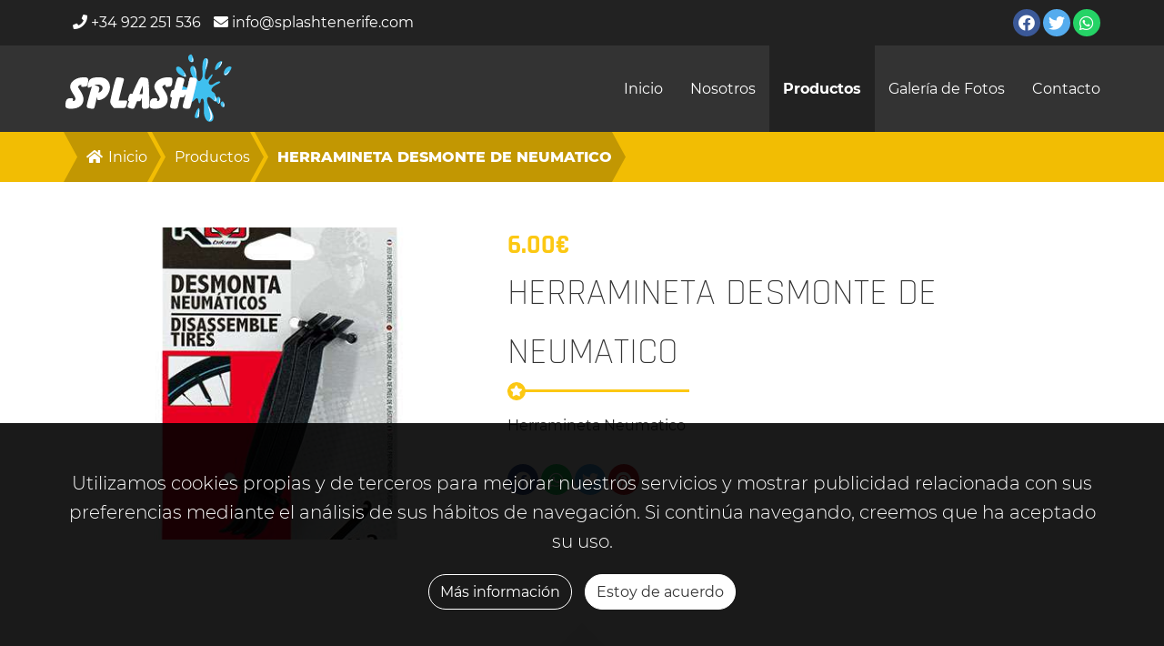

--- FILE ---
content_type: text/html; charset=UTF-8
request_url: https://splashtenerife.com/es/productos/1025-herramineta-desmonte-de-neumatico
body_size: 12446
content:
	<!DOCTYPE html>
	<html class="no-js"
	      lang="es"
	      prefix="og: http://ogp.me/ns# fb: http://ogp.me/ns/fb#">
		<head>
						<meta name="csrf-param" content="_frontendCSRF">
<meta name="csrf-token" content="oFFNSbX7LQy_w4pOJBy-vBbWTf7PvIRIn-EBrBhrolbEHgJ77K1fQPj62n52RNnUQo8PppX71mXx01TLdCD1ZQ==">
			<title>HERRAMINETA DESMONTE DE NEUMATICO | Splash Tenerife</title>
			<meta charset="UTF-8">
<meta name="audience" content="all">
<meta name="rating" content="general">
<meta name="generator" content="Wepa CMS">
<meta name="google" content="notranslate">
<meta name="distribution" content="global">
<meta name="revisit-after" content="1 days">
<meta name="reply-to" content="soporte@wepa.es">
<meta http-equiv="X-UA-Compatible" content="IE=edge">
<meta name="twitter:card" content="summary_large_image">
<meta name="viewport" content="width=device-width, initial-scale=1, minimum-scale=1, maximum-scale=5">
<meta property="og:locale" content="es_ES">
<meta name="msapplication-config" content="https://splashtenerife.com/public/wSystem/images/icons/browserconfig.xml">
<meta name="msapplication-TileColor" content="#FFFFFF">
<meta name="msapplication-TileImage" content="https://splashtenerife.com/public/wSystem/images/icons/mstile-150x150.png">
<meta name="theme-color" content="#FFFFFF">
<meta name="author" content="Splash Tenerife">
<meta name="description" content="Herramineta Neumatico">
<meta name="abstract" content="Herramineta Neumatico">
<meta name="twitter:description" content="Herramineta Neumatico">
<meta property="og:description" content="Herramineta Neumatico">
<meta name="twitter:image" content="https://splashtenerife.com/public/wProducts/images/2418.jpg">
<meta name="twitter:image:src" content="https://splashtenerife.com/public/wProducts/images/2418.jpg">
<meta property="og:image" content="https://splashtenerife.com/public/wProducts/images/2418.jpg">
<meta property="og:image:url" content="https://splashtenerife.com/public/wProducts/images/2418.jpg">
<meta property="og:image:secure_url" content="https://splashtenerife.com/public/wProducts/images/2418.jpg">
<meta property="og:image:height" content="472">
<meta property="og:image:width" content="472">
<meta property="og:image:type" content="image/jpeg">
<meta name="twitter:image:width" content="472">
<meta name="twitter:image:height" content="472">
<meta property="og:image:alt" content="Herramineta Neumatico">
<meta name="twitter:image:alt" content="Herramineta Neumatico">
<meta property="og:phone_number" content="+34 922 251 536">
<meta name="robots" content="index, follow, all, notranslate, nosnippet">
<meta name="googlebot" content="index, follow, all, notranslate, nosnippet">
<meta name="twitter:title" content="HERRAMINETA DESMONTE DE NEUMATICO | Splash Tenerife">
<meta property="og:title" content="HERRAMINETA DESMONTE DE NEUMATICO | Splash Tenerife">
<meta name="twitter:creator" content="@splashtenerife">
<meta name="twitter:site" content="@splashtenerife">
<meta name="twitter:site:id" content="@splashtenerife">
<meta property="og:type" content="website">
<meta name="revised" content="2026-02-02T07:48:48+0000">
<meta property="og:updated_time" content="2026-02-02T07:48:48+0000">
<meta name="twitter:url" content="https://splashtenerife.com/es/productos/1025-herramineta-desmonte-de-neumatico">
<meta property="og:url" content="https://splashtenerife.com/es/productos/1025-herramineta-desmonte-de-neumatico">
<meta name="owner" content="Splash Tenerife">
<meta property="og:site_name" content="Splash Tenerife">
<meta name="apple-mobile-web-app-title" content="Splash Tenerife">
<meta name="application-name" content="Splash Tenerife">
<meta name="copyright" content="©2026 Todos los derechos reservados Splash Tenerife">
<meta property="og:latitude" content="28.4572">
<meta property="og:longitude" content="-16.3118">
<meta property="og:street-address" content="Camino Bocatuerta, Nº. 31, 38296, Geneto, San Cristóbal de La Laguna, Santa Cruz de Tenerife">
<meta property="og:email" content="info@splashtenerife.com">
<link href="http://gmpg.org/xfn/11" rel="profile">
<link type="image/png" href="https://splashtenerife.com/public/wSystem/images/icons/icon-16x16.png" rel="icon" sizes="16x16">
<link type="image/png" href="https://splashtenerife.com/public/wSystem/images/icons/icon-32x32.png" rel="icon" sizes="32x32">
<link type="image/png" href="https://splashtenerife.com/public/wSystem/images/icons/icon-48x48.png" rel="icon" sizes="48x48">
<link type="image/png" href="https://splashtenerife.com/public/wSystem/images/icons/icon-57x57.png" rel="icon" sizes="57x57">
<link type="image/png" href="https://splashtenerife.com/public/wSystem/images/icons/icon-60x60.png" rel="icon" sizes="60x60">
<link type="image/png" href="https://splashtenerife.com/public/wSystem/images/icons/icon-70x70.png" rel="icon" sizes="70x70">
<link type="image/png" href="https://splashtenerife.com/public/wSystem/images/icons/icon-72x72.png" rel="icon" sizes="72x72">
<link type="image/png" href="https://splashtenerife.com/public/wSystem/images/icons/icon-76x76.png" rel="icon" sizes="76x76">
<link type="image/png" href="https://splashtenerife.com/public/wSystem/images/icons/icon-96x96.png" rel="icon" sizes="96x96">
<link type="image/png" href="https://splashtenerife.com/public/wSystem/images/icons/icon-114x114.png" rel="icon" sizes="114x114">
<link type="image/png" href="https://splashtenerife.com/public/wSystem/images/icons/icon-120x120.png" rel="icon" sizes="120x120">
<link type="image/png" href="https://splashtenerife.com/public/wSystem/images/icons/icon-144x144.png" rel="icon" sizes="144x144">
<link type="image/png" href="https://splashtenerife.com/public/wSystem/images/icons/icon-150x150.png" rel="icon" sizes="150x150">
<link type="image/png" href="https://splashtenerife.com/public/wSystem/images/icons/icon-152x152.png" rel="icon" sizes="152x152">
<link type="image/png" href="https://splashtenerife.com/public/wSystem/images/icons/icon-180x180.png" rel="icon" sizes="180x180">
<link type="image/png" href="https://splashtenerife.com/public/wSystem/images/icons/icon-192x192.png" rel="icon" sizes="192x192">
<link type="image/png" href="https://splashtenerife.com/public/wSystem/images/icons/icon-256x256.png" rel="icon" sizes="256x256">
<link type="image/png" href="https://splashtenerife.com/public/wSystem/images/icons/icon-310x310.png" rel="icon" sizes="310x310">
<link type="image/png" href="https://splashtenerife.com/public/wSystem/images/icons/icon-512x512.png" rel="icon" sizes="512x512">
<link href="https://splashtenerife.com/public/wSystem/images/icons/apple-touch-icon-57x57.png" rel="apple-touch-icon" sizes="57x57">
<link href="https://splashtenerife.com/public/wSystem/images/icons/apple-touch-icon-60x60.png" rel="apple-touch-icon" sizes="60x60">
<link href="https://splashtenerife.com/public/wSystem/images/icons/apple-touch-icon-72x72.png" rel="apple-touch-icon" sizes="72x72">
<link href="https://splashtenerife.com/public/wSystem/images/icons/apple-touch-icon-76x76.png" rel="apple-touch-icon" sizes="76x76">
<link href="https://splashtenerife.com/public/wSystem/images/icons/apple-touch-icon-114x114.png" rel="apple-touch-icon" sizes="114x114">
<link href="https://splashtenerife.com/public/wSystem/images/icons/apple-touch-icon-120x120.png" rel="apple-touch-icon" sizes="120x120">
<link href="https://splashtenerife.com/public/wSystem/images/icons/apple-touch-icon-144x144.png" rel="apple-touch-icon" sizes="144x144">
<link href="https://splashtenerife.com/public/wSystem/images/icons/apple-touch-icon-152x152.png" rel="apple-touch-icon" sizes="152x152">
<link href="https://splashtenerife.com/public/wSystem/images/icons/apple-touch-icon-180x180.png" rel="apple-touch-icon" sizes="180x180">
<link type="image/png" href="https://splashtenerife.com/public/wSystem/images/icons/android-chrome-48x48.png" rel="icon" sizes="48x48">
<link type="image/png" href="https://splashtenerife.com/public/wSystem/images/icons/android-chrome-96x96.png" rel="icon" sizes="96x96">
<link type="image/png" href="https://splashtenerife.com/public/wSystem/images/icons/android-chrome-192x192.png" rel="icon" sizes="192x192">
<link type="image/png" href="https://splashtenerife.com/public/wSystem/images/icons/android-chrome-256x256.png" rel="icon" sizes="256x256">
<link href="https://splashtenerife.com/favicon.ico" rel="shortcut icon">
<link href="https://splashtenerife.com/public/wSystem/images/icons/manifest.json" rel="manifest">
<link href="https://splashtenerife.com/es/productos/1025-herramineta-desmonte-de-neumatico" rel="canonical">
<link href="https://splashtenerife.com/es/productos/1025-herramineta-desmonte-de-neumatico" rel="shortlink">
<link href="/assets/minify/css/wproducts-products-view.css?v=1770018529" rel="stylesheet">
<script src="/assets/minify/js/wproducts-products-view-1.js?v=1770018529"></script>
<script>var params = {"wproducts":{"products":{"view":{"images":[{"id":2418,"thumbnail":"\/public\/wProducts\/images\/thumbnails\/2418.jpg","image":"\/public\/wProducts\/images\/2418.jpg","title":"HERRAMINETA DESMONTE DE NEUMATICO","description":null}]}}},"wsystem":{"widgets":{"cookies":{"name":"acceptanceCookiesPolicies","expires":null,"path":"\/","domain":"splashtenerife.com","secure":true}}}};
var messages = {"wSystem":{"About us":"Sobre nosotros","About us | {company}":"Nosotros | {company}","Accept":"Aceptar","Address":"Dirección","All rights reserved":"Todos los derechos reservados","Birthday":"Cumpleaños","Cancel":"Cancelar","Cart is empty":"El carrito esta vacio","Cell":"Móv","Check out":"Verificar","Close":"Cerrar","Close share on social networks":"Cerrar compartir en las redes sociales","Contact":"Contacto","Contact us":"Contáctenos","Contact us | {title}":"Contactenos | {title}","Contact | {company}":"Contacto | {company}","Cookies":"Cookies","Cookies policy":"Política de cookies","Cookies policy | {company}":"Política de cookies | {company}","Cover of {title}":"Portada de {título}","Designed and developed by: ":"Diseñado y desarrollado por: ","Document ID":"Id de documento","Document Id":"Identificador de documento","Email":"Correo electrónico","Enter your email":"Escriba su email","Enter your email address":"Escriba su dirección de correo electrónico","Enter your email and password to access your user panel":"Introduce tu email y contraseña para acceder a tu panel de usuario","Enter your name":"Escriba su nombre","Facebook":"Facebook","Fill out the form below, you will receive an email in your mailbox to confirm your account and your provisional password.":"Rellene el siguiente formulario, recibirá un correo electrónico en su buzón para confirmar su cuenta y su contraseña provisional","Forgot your password?":"¿Olvidó su contraseña?","Go back":"Ir atrás","Go home":"Ir a inicio","Go up":"Subir","Here":"Aquí","Home":"Inicio","I agree":"Estoy de acuerdo","I am developer!":"Soy desarrollador","Identity number":"Número de identificaciòn","Incorrect username, email or password.":"Contraseña, email o usuario incorrectos.","Install":"Instalar","Items":"Articulos","Language":"Idioma","Last name":"Apellido","Legal warning":"Aviso legal","Legal warning | {company}":"Aviso legal | {company}","Login":"Iniciar sesión","Login in":"Iniciar sesión","Login | Register":"Iniciar sesión | Registro","Login | {company}":"Iniciar sesión | {company}","Logout":"Cerrar de sesión","Mail":"Correo","Maintenance | {company}":"Mantenimiento | {company}","Maintenance | {title}":"Mantenimiento | {title}","Menu":"Menú","Message":"Mensaje","Mission":"Misión","Mobile":"Móvil","My Account | {company}":"Mi cuenta | {company}","My account":"Mi cuenta","My account | {company}":"Mi cuenta | {company}","Name":"Nombre","Our outstanding services":"Nuestros servicios destacados","Our products":"Nuestros productos","Our social networks":"Nuestras redes sociales","Password":"Contraseña","Password recovery":"Recuperación de la contraseña","Pay now":"Pagar ahora","Personal data":"Datos Personales","Phone":"Teléfono","Please enter your user email and we will send you an email to reset your password.":"Por favor, introduzca su correo electrónico de usuario y le enviaremos un correo electrónico para restablecer su contraseña.","Preview":"Vista previa","Profile":"Perfil","Profile data":"Datos del perfíl","Profile information":"Información del perfíl","Profile photo":"Foto de perfil","Reed more":"Leer más","Register":"Registro","Register me":"Registrarme","Remember me":"Recuérdame","Repeat password":"Repetir Contraseña","Request password":"Solicitar contraseña","Return":"Volver","Role":"Función","Save":"Guardar","Search":"Buscar","Search...":"Buscar...","Send":"Enviar","Set the verification code":"Establezca el código de verificación","Set the verify code":"Configura el código de verificación","Set your email":"Configure su correo electrónico","Set your lastname":"Establezca su apellido","Set your name":"Establezca su nombre","Set your password":"Establezca su contraseña","Share on social networks":"Compartir en redes sociales","Social network":"Red social","Social network Id":"Id de red social","Sorry for the inconvenience":"Lamentamos los inconvenientes","Status":"Estado","Subtotal":"Subtotal","Table":"Tabla","Tel":"Tel","Template":"Plantilla","The contact email has been sent":"Se ha enviado el correo electrónico de contacto","The page you are looking for doesn´t exists":"La página que buscas no existe","The preview for this theme is not available we are sorry try another one.":"La vista preview para este tema no está disponible, lo sentimos, prueva con otra.","The {title} website is currently under maintenance":"La web {title} esta en mantenimiento","There´s no products availables now":"No hay productos disponibles ahora","This is the description of the website":"Esta es la descripción de la página web","Type":"Tipo","Upload":"Subir","Values":"Valores","Verify code":"Código de verificación","Vision":"Visión","We show you our largest range of services designed to meet your most demanding needs.":"Le mostramos nuestra mayor gama de servicios diseñados para satisfacer sus necesidades más exigentes","We use our own and third-party cookies to improve our services and display advertising related to your preferences by analyzing your browsing habits. If you continue to browse, we believe you have accepted its use. You can change the settings or get more information":"Utilizamos cookies propias y de terceros para mejorar nuestros servicios y mostrar publicidad relacionada con sus preferencias analizando sus hábitos de navegación. Si continúa navegando, creemos que ha aceptado su uso. Puede cambiar la configuración u obtener más información","Website in maintenance":"Página web en mantenimiento","Website in maintenance, sorry for the inconvenience":"Web en mantenimiento, disculpe las molestias","Welcome to {company}":"Bienvenido a {company}","Welcome to {title}":"Bienvenidos a {title}","What are your questions?":"¿Cuáles son tus preguntas?","verifyCode":"Código de verificación","{title} logo":"{title} logo","Error | {title}":"Error | {title}","We found an error on the website of {title}, please excuse the inconvenience":"Hemos encontrado un error en el sitio web de {title}, disculpe las molestias.","All rights reserved {title}":"Todos los derechos reservados {title}","Get to know our website":"Conozca nuestro sitio web","Legal advice":"Aviso legal","LOPD ( Data protection law )":"LOPD ( Ley de protección de datos)","LOPD":"LOPD","Fax":"Fax","RGPD ( General data protection regulations )":"RGPD ( Regulaciones generales de protección de datos )","RGPD":"RGPD","More info":"Más información","We use our own and third-party cookies to improve our services and display advertising related to your preferences by analyzing your browsing habits. If you continue to browse, we believe you have accepted its use.":"Utilizamos cookies propias y de terceros para mejorar nuestros servicios y mostrar publicidad relacionada con sus preferencias mediante el análisis de sus hábitos de navegación. Si continúa navegando, creemos que ha aceptado su uso.","Oops!":"Oops!","Error":"Error","Welcome to {title}, get to know our website ":"Bienvenidos a {title}, conozcan nuestra página web ","This is the section to contact us, write us from the form, {title}":"Esta es la sección para contactarnos, escríbanos desde el formulario, {title}","Enter your phone":"Ingrese tu teléfono","The contact email could not be sent, maybe you are a robot, if the problem continues contact us by phone":"El correo electrónico de contacto no pudo ser enviado, tal vez usted es un robot, si el problema continúa póngase en contacto con nosotros por teléfono","Contact message from:":"Mensaje de contacto de:","Fill out the form below, you will receive an email in your mailbox to confirm your account":"Rellene el siguiente formulario, recibirá un correo electrónico en su buzón para confirmar su cuenta","Send me the confirmation email":"Reenviar el correo de confirmación","Please check your email inbox and click on the link to validate your email. If you lost the email, click on the button below":"Por favor, comprueba tu buzón de correo electrónico y haz clic en el enlace para validar tu correo electrónico. Si has perdido el correo electrónico, haz clic en el botón de abajo","About us | {title}":"Nosotros | {title}","Enter your password":"Coloca tu contraseña","Enter your last name":"Coloca tu apellido","Select your language":"Selecciona el idioma","Profile \u003Cstrong\u003Einformation\u003C\/strong\u003E":"Información \u003Cstrong\u003Ede perfil\u003C\/strong\u003E","Welcome to your account {user}":"Bienvenido\/a a tu cuenta {user}","My account | {title}":"Mi cuenta | {title}","Categories":"Categorías","Tags":"Etiquetas","Enter your mobile":"Coloca tu id de documento","Enter your document ID":"Coloca tu id de documento","Login with":"Login con","Register with":"Registro con","Sell conditions":"Condiciones de venta","The password doesn´t match the minimum requirements":"La contraseña no cumple los requisitos mínimos","Confirm user account":"Confirmar cuenta de usuario","By clicking on the button, you will verify your email account as valid and we will redirect to our web":"Haciendo click en el botón, estarás confirmando tu cuenta de usuario y te redirigiremos a nuestra web","Account successfully verified":"Cuenta de usuario verificada correctamente","Account verified | {company}":"Cuenta verificada | {company}","Customer service":"Atención al cliente","Get route":"Obtener ruta","Confirmation message sent!":"El mesange de corfirmación se enviado a su correo electrónico","To finish registering your account, log in to your email and click on the confirmation button.":"Para terminar de registrar su cuenta, ingrese a su correo electrónico y haga clic en el botón de confirmación.","Share on {page}":"Compartir en {page}","Create":"Crear","Update":"Actualizar","The field cannot be empty":"El campo no puede estar vacio","The email does not have a valid format":"El email no tiene un formato válido","The field does not match":"Los campos no coinciden","All":"Todo","Show":"Mostrar","Are you sure you want to delete the item?":"¿Esta seguro de que desea eliminar el item","Delete":"Borrar","Save and edit":"Guardar y editar","Phone\/s":"Teléfono\/s","Welcome to | {title}":"Bienvenid@ a {title}","Write Review":"Escribir reseña","Mobile menu":"Menú móvil","Our \u003Cstrong\u003Eaddress\u003C\/strong\u003E":"Nuestra \u003Cstrong\u003Edirección\u003C\/strong\u003E","Our \u003Cstrong\u003Ephone\u003C\/strong\u003E":"Nuestro \u003Cstrong\u003Eteléfono\u003C\/strong\u003E","Our \u003Cstrong\u003Eemail\u003C\/strong\u003E":"Nuestro \u003Cstrong\u003Ecorreo\u003C\/strong\u003E","About | {title}":"Nosotros | {title}","About":"Nosotros","I accept all the privacy policies.":"Acepto todas las políticas de privacidad.","View policies":"Ver políticas","Cookies policy | {title}":"Política de cookies | {title}","These are our cookie policies, at {title} we always protect your data":"Estas son nuestras políticas de cookies, en {title} siempre protegemos tus datos","Legal warning | {title}":"Aviso legal | {title}","This is our legal warning, in {title} we always protect your data":"Este es nuestro aviso legal, en {title} siempre protegemos tus dato","RGPD ( General data protection regulations ) | {title}":"RGPD ( Reglamento general de protección de datos ) | {title}","This is our notice of General data protection regulations, at {title} we always protect your privacy":"Este es nuestro aviso de la normativa general de protección de datos, en {title} siempre protegemos su privacidad","Contact info":"Información de contacto","The contact email could not be sent":"No se ha podido enviar el correo electrónico de contacto","First page":"First page","Last page":"Last page","The contact email could not be sent, maybe you are a robot, if the problem continues contact us":"The contact email could not be sent, maybe you are a robot, if the problem continues contact us","Sorry, we are still preparing our cookie policy, come back later.":"Sorry, we are still preparing our cookie policy, come back later.","Sorry, we are still preparing our legal warning, come back later.":"Sorry, we are still preparing our legal warning, come back later.","Sorry, we are still preparing our RGPD ( General data protection regulations ), come back later.":"Sorry, we are still preparing our RGPD ( General data protection regulations ), come back later.","WhatsApp":"WhatsApp","Send WhatsApp to":"Send WhatsApp to","We are sorry at this time we are uploading our reviews, please excuse the inconvenience":"We are sorry at this time we are uploading our reviews, please excuse the inconvenience"},"wPayGateway":{"Amount":"Cantidad","Card number":"Número de tarjeta","Checkout":"Realizar la compra","Client":"Cliente","Easiest":"Más Fácil","Impossible":"Imposible","Pay":"Pagar","Pay now":"Pagar ahora","Payment":"Pago","Payment done":"Pago realizado","Payment request succeded":"Petición de pago completada","Payments":"Pagos","Processing the payment, wait a moment":"Procesando el pago, espere un momento","Products":"Productos","Reason":"Razón","Return to home page":"Volver a la página principal","Success":"Éxito","Support":"Soporte","Total":"Total","Total to pay":"Total a pagar","Your payment was successful!":"¡Tu pago se realizó con éxito!","payment request":"Petición de pago","The payment has been processed successfully":"El pago se ha procesado correctamente","Direct pay by client":"Pago directo por el cliente","Loading":"Cargando","Go back":"Regresar","Paypal":"Paypal","Return to the shop":"Volver a la tienda","Return to Pay":"Regresar a pagar","Your pay was successful!":"Tu pago fue exitoso!","The payment was not processed!":"El pago no fue procesado!","Paypal Error":"Error Paypal","Pay with":"Pay with"},"wProducts":{"About us":"Sobre nosotros","Add":"Añadir","Add to cart":"Añadir al carrito","Address":"Dirección","All rights reserved":"Todos los derechos reservados","Amount":"Cantidad","An email with the invoice was sent to you":"Se envió un email con la factura","Back":"Volver","Before":"Antes","Buy notification for order":"Notificación de compra del pedido","Buy now":"Pagar ahora","Cancel":"Cancelar","Cancel payment":"Cancelar pago","Cant":"No puede","Card number":"Número de tarjeta","Categories":"Categorías","Categories menu":"Menú de categorías","Category":"Categoría","Cell":"Mov","Checkout":"Pedido","Contact email":"Correo electrónico de contacto","Contact name":"Nombre de contacto","Contact phone":"Teléfono de contacto","Contact us":"Contacte con nosotros","Cookies":"Cookies","Customer details":"Detalles del cliente","Date":"Fecha","Delete":"Eliminar","Delete: {item}":"Eliminar: {item}","Description":"Descripción","Designed and developed by: ":"Diseñado y desarrollado por","Documentation":"Documentación","Download":"Descargar","Download: {documentName}":"Descargar: {documentName}","Email":"Correo electrónico","External link":"Link externo","Facebook":"Facebook","First page":"Primera página","Go to cart":"Ir al carrito","Go up":"Ir arriba","Home":"Inicio","I accept the":"Acepto las","Information request":"Solicitud de información","Invoice":"Factura","Last page":"Última página","Legal advice":"Aviso legal","Legal warning":"Aviso legal","Likes":"Me gusta","Mobile":"Móvil","More info":"Más información","My address":"Mi dirección","My cart":"Mi carrito","Name":"Nombre","Next":"Siguiente","No":"No","Now!":"Ahora!","Observations":"Observaciones","Order information":"Información del pedido","Order summary":"Resumen del pedido","Our social networks":"Nuestras redes sociales","Password":"Contraseña","Pay":"Pagar","Pay now":"Pagar ahora","Pay now!":"¡Pagar ahora!","Payment error":"Error de pago","Payment method and observations":"Métodos de pago y observaciones","Phone":"Teléfono","Please contact us if you have any doubt or try to checkout again.":"Por favor contáctenos si tiene alguna duda o intente de nuevo la compra","Prev":"Anterior","Price":"Precio","Processing the payment, wait a moment":"Procesando el pago, espere un momento","Product":"Producto","Products":"Productos","Products to order":"Productos del pedido","Purchase succeded!":"¡Compra realizada!","Recommended":"Recomendado","Reference code":"Código de referencia","Repeat password":"Repetir Contraseña","Request for information":"Solicitar información","Return to checkout":"Volver al pedido","Return to the shop":"Volver a la tienda","Role":"Función","Search":"Búsqueda","See all photos":"Ver todos las fotos","Sell Conditions":"condiciones de venta","Share...":"Compartir","Sorry, no products are available":"Lo sentimos, no hay productos disponibles","Sorry, we can´t find products":"Lo sentimos, no encontramos productos","Status":"Estado","Stock":"Stock","Tags":"Etiquetas","Tax":"Impuesto","Tel":"Tel","Template":"Plantilla","The email does not have a valid format":"El email no tiene un formato válido","The field cannot be empty":"El campo no puede estar vacío","The field does not match":"Los campos no son iguales","The purchase invoice was attached in this email":"La factura del pedido fue adjuntada al email","There was an error during the payment process.":"Hubo un error durante el proceso de pago","There was an error during the payment process. Please contact us if you have any doubt or try to checkout again":"Hubo un error durante el proceso de pago. Por favor contáctenos si tiene alguna duda o intente de nuevo hacer el pedido.","Total":"Total","Total price":"Precio total","View more":"Ver más","Visits":"Visitas","What are your questions?":"¿Cuáles son sus preguntas?","Yes":"Si","You may accept the sell conditions first":"Debe aceptar las condiciones de venta primero","Your payment was recieved successfully and the order is confirmed.":"Su pago fue recibido correctamente y el pedido fue confirmado.","Your purchase was successful!":"¡La compra fue exitosa!","online shop purchase":"compra de tienda online","phone":"teléfono","sell conditions":"condiciones de venta","Message":"Mensaje","Verify code":"Código de verificación","Send":"Enviar","Discount":"Descuento","Offer":"Oferta","Cart is empty":"El carrito está vacío","Subtotal":"Subtotal","Base price":"Precio base","Taxes":"Impuestos","Position":"Posición","Filters":"Buscar por categoría","This is the description of the website":"Esta es la descripción del sitio web","Checkout | {title}":"Pago | {title}","Purchase succeded! | {title}":"Compra exitosa! | [Risas]","Payment error | {title}":"Error de pago | {title}","Close filters":"Cerrar categorías","More info about":"Más información sobre","Customer service":"Atención al cliente","Mail":"Correo","View more of":"Ver más de","Total taxes":"Total impuestos","Most popular":"Más popular","I accept all the privacy policies.":"Acepto todas las políticas de privacidad.","View policies":"Ver políticas","Contact":"Contacto","Request information from the web":"Solicitar información","Contact info":"Información de contacto","Service name":"Nombre del servicio","{name} requests information about the product: {product}":"{name} solicita información sobre el producto: {product}","Thank you for contacting us!":"Gracias por ponerse en contacto con nosotros.","We will respond as soon as possible":"Le responderemos lo antes posible","Consult":"Consult","Product name":"Product name","An error has occurred!":"An error has occurred!","Please try again later.":"Please try again later.","Model":"Model"},"wPhotoGallery":{"Categories":"Categorías","Categories menu":"Menu de categorías","Category":"Categoría","Description":"Descripción","First page":"Primera página","Last page":"Última página","Photo Gallery":"Galería de fotos","Sorry, no albums are available":"Lo sentimos, no encontramos álbumes","Title":"Título","View Photos":"Ver fotos","See all of":"Ver todo de","Status":"Estado","Look ours \u003Cstrong\u003Ephoto albums\u003C\/strong\u003E":"Mira nuestros \u003Cstrong\u003E álbumes de fotos\u003C\/strong\u003E","View more here":"Ver más aquí","Latest images!":"¡Últimas imágenes!","Expedita magnam.":"Expedita magnam.","Aut ut non deserunt ipsa non illum. Qui esse officia praesentium aut quam quaerat repellendus. Nobis non sed deleniti tempora et dolores.":"Aut ut non deserunt ipsa non illum. Qui esse officia praesentium aut quam quaerat repellendus. Nobis non sed deleniti tempora et dolores.","\u003Csmall\u003EKnow everything about our photo albums and\u003C\/small\u003E enjoy our \u003Cstrong\u003Ebest works\u003C\/strong\u003E":"\u003Csmall\u003EConoce todo sobre nuestros álbumes de fotos y\u003C\/small\u003E disfruta de nuestros \u003Cstrong\u003Emejores trabajos\u003C\/strong\u003E","View photos":"Ver fotos"},"wWebTexts":[],"custom":{"ID":"ID","Category ID":"Category ID","Status":"Status","Created At":"Created At","Updated At":"Updated At","Created By":"Created By","Updated By":"Updated By","Position":"Position"}};
var app = {"id":"frontend","language":"es","languages":{"langId":1,"code":"es","isoCode":"es-ES","list":[{"id":1,"currencyId":1,"code":"es","isoCode":"es-ES","default":1,"status":1,"file":"es.png","lang":{"id":11,"langId":1,"parentId":1,"name":"Español"}}]},"currency":{"default":{"id":1,"icon":"\u0026#8364;","code":"eur","default":1,"status":1,"exchange":1},"current":{"id":1,"icon":"\u0026#8364;","code":"eur","default":1,"status":1,"exchange":1}},"controller":{"id":"products","module":{"id":"wProducts"},"action":{"id":"view"}},"request":{"csrfParam":"_frontendCSRF","csrf":"oFFNSbX7LQy_w4pOJBy-vBbWTf7PvIRIn-EBrBhrolbEHgJ77K1fQPj62n52RNnUQo8PppX71mXx01TLdCD1ZQ==","get":{"language":"es","id":"1025","slug":"herramineta-desmonte-de-neumatico"}},"view":{"theme":{"baseUrl":"\/themes\/mechanicWorkshop","frontend":"mechanicWorkshop","backend":"theme"}},"urlManager":{"baseUrl":"","absoluteBaseUrl":"https:\/\/splashtenerife.com","url":{"frontend":"","backend":"\/admin"},"absoluteUrl":{"frontend":"https:\/\/splashtenerife.com","backend":"https:\/\/splashtenerife.com\/admin"},"hostInfo":"https:\/\/splashtenerife.com"},"urls":{"addTranslate":"\/es\/wProducts\/products\/addTranslate","create":"\/es\/wProducts\/products\/create","update":"\/es\/wProducts\/products\/update","delete":"\/es\/wProducts\/products\/delete","index":"\/es\/productos","view":"\/es\/wProducts\/products\/view","changePosition":"\/es\/wProducts\/products\/changePosition","self":"\/es\/wProducts\/products\/view","base":"\/es"},"colors":{"frontend":{"1":"#fcc813","2":"#deae08","3":"#333333","4":"#FFFFFF","5":"#F5F5F5","6":"#666666"},"backend":{"1":"#944B96"}},"maxUploadSize":{"mb":2,"b":2097152}};</script>
		</head>
		<body data-loader="true">
			<script>const su=false</script>
			<header class="dark"
			        data-spy="affix"
			        data-offset-top="0">
									<section class="top-menu">
						<article class="container fluid-md-less">
																					
	<ul class="pull-right social original">
					<li>
				<a title="Facebook Splash Tenerife"
				   aria-label="Facebook Splash Tenerife"
				   href="https://www.facebook.com/Splashnltenerife"
				   target="_blank"
				   rel="noopener">
					<i class="fab fa-facebook"></i>
				</a>
			</li>
					<li>
				<a title="Twitter Splash Tenerife"
				   aria-label="Twitter Splash Tenerife"
				   href="https://twitter.com/splashtenerife"
				   target="_blank"
				   rel="noopener">
					<i class="fab fa-twitter"></i>
				</a>
			</li>
					<li>
				<a title="WhatsApp Splash Tenerife"
				   aria-label="WhatsApp Splash Tenerife"
				   href="https://wa.me/34655903574"
				   target="_blank"
				   rel="noopener">
					<i class="fab fa-whatsapp"></i>
				</a>
			</li>
			</ul>
															<address>
																			<div class="address">
											<i class="fas fa-phone"></i>
											+34 922 251 536										</div>
																												<div class="address">
											<i class="fas fa-envelope"></i>
											info@splashtenerife.com										</div>
																	</address>
													</article>
					</section>
								<section class="top-header">
					<article class="container fluid-md-less">
						<aside class="header-search">
							<div class="search">
								<div class="input-group">
									<input class="form-control"
									       id="header-search"
									       type="search"
									       placeholder="Buscar">
									<span class="input-group-btn">
										<button class="btn btn-search"
										        title="Buscar"
										        aria-label="Buscar"
										        type="button">
											<i class="fab fa-searchengin"></i>
										</button>
									</span>
									<label for="header-search"
									       class="hidden"></label>
								</div>
							</div>
						</aside>
						<aside class="logo">
							<a title="Splash Tenerife logo"
							   aria-label="Splash Tenerife logo"
							   href="/es/inicio">
								<figure class="">
	<img class="img-responsive collapsed-brand"
	     title="Splash Tenerife logo"
	     alt="Splash Tenerife logo"
	     src="/public/wSystem/images/logo-white.png">
</figure>							</a>
						</aside>
											</article>
				</section>
				<nav class="navbar"
				     role="navigation">
					<div class="container fluid-md-less">
						<div class="navbar-header">
							<button class="navbar-toggle collapsed"
							        title="Menú móvil"
							        aria-label="Menú móvil"
							        type="button"
							        data-toggle="collapse"
							        data-target="#menu"
							        aria-expanded="false">
								<span class="sr-only">
									Menú móvil								</span>
								<span class="icon-bar"></span>
								<span class="icon-bar"></span>
								<span class="icon-bar"></span>
							</button>
							<a class="navbar-brand"
							   title="Splash Tenerife logo"
							   aria-label="Splash Tenerife logo"
							   href="/es/inicio">
								<figure class="">
	<img class="img-responsive collapsed-brand"
	     title="Splash Tenerife logo"
	     alt="Splash Tenerife logo"
	     src="/public/wSystem/images/logo-white.png">
</figure>							</a>
						</div>
						<!-- Collect the nav links, forms, and other content for toggling -->
						<!--Menu-->
						<div class="collapse navbar-collapse"
						     id="menu"
						     aria-expanded="false">
							<a title="Splash Tenerife logo"
							   aria-label="Splash Tenerife logo"
							   href="/es/inicio">
								<figure class="">
	<img class="img-responsive collapsed-brand"
	     title="Splash Tenerife logo"
	     alt="Splash Tenerife logo"
	     src="/public/wSystem/images/logo-white.png">
</figure>							</a>
																					<ul class="nav navbar-nav navbar-right">		<li
							class=" ">
						<a title="Inicio"
			   aria-label="Inicio"
									href="/es/inicio" >
								Inicio			</a>
			<!--Si tenemos hijos pintamos un ul-->
					</li>
			<li
							class=" ">
						<a title="Nosotros"
			   aria-label="Nosotros"
									href="/es/nosotros" >
								Nosotros			</a>
			<!--Si tenemos hijos pintamos un ul-->
					</li>
			<li
							class=" active">
						<a title="Productos"
			   aria-label="Productos"
									href="/es/productos" >
								Productos			</a>
			<!--Si tenemos hijos pintamos un ul-->
					</li>
			<li
							class=" ">
						<a title="Galería de Fotos"
			   aria-label="Galería de Fotos"
									href="/es/galeria-de-fotos" >
								Galería de Fotos			</a>
			<!--Si tenemos hijos pintamos un ul-->
					</li>
			<li
							class=" ">
						<a title="Contacto"
			   aria-label="Contacto"
									href="/es/contacto" >
								Contacto			</a>
			<!--Si tenemos hijos pintamos un ul-->
					</li>
	</ul>						</div>
						<!--/Menu-->
					</div>
				</nav>
			</header>
			<main class="wrapper">
				<!--breadcrumb-->
<div class="breadcrumb-container ">
	<section class="container fluid-md-less">
		<article class="row">
			<header class="col-md-12">
				<nav class="navbar-breadcrumb ">
					<ol class="breadcrumb-list">
						<li class="breadcrumb-item ">
							<a title="Inicio"
							   aria-label="Inicio"
							   href="/es/inicio">
								Inicio							</a>
						</li>
													<li class="breadcrumb-item  ">
								<a href="/es/productos" title="Productos">Productos</a>							</li>
													<li class="breadcrumb-item  active">
								HERRAMINETA DESMONTE DE NEUMATICO							</li>
											</ol>
				</nav>
			</header>
		</article>
	</section>
</div>
<!--/breadcrumb-->
<!--product section-->
<div class="section products products-c">
	<section class="container fluid-md-less">
		<!--product content-->
		<article class="row">
			<!--images-->
			<aside id="viewproducts-ap"
			       class="col-xs-12 col-sm-12 col-md-5 col-lg-5 mb30-xs mb30-sm">
				<template>
					<image-gallery :show-slide-on="['xs', 'sm', 'md']"
					               :images="images"></image-gallery>
				</template>
			</aside>
			<!--/images-->
			<!--principal content-->
			<header class="col-xs-12 col-sm-12 col-md-7 col-lg-7">
															<h1 class="ll">
							<small class="price">
								<strong>
									6.00&#8364;								</strong>
							</small>
							HERRAMINETA DESMONTE DE NEUMATICO						</h1>
													<p class="mb30">
					Herramineta Neumatico				</p>
									<ul class='social original'>		<li><a title="Compartir en Facebook" aria-label="Compartir en Facebook" href="javascript:void(0);" onclick="window.open(&quot;//www.facebook.com/sharer.php?u=https://splashtenerife.com/es/productos/1025-herramineta-desmonte-de-neumatico&quot;,&quot;gplusshare&quot;,&quot;toolbar=0,status=0,width=548,height=325&quot;);" rel="nofollow" class=" facebook"><i class="fab fa-facebook"></i></a></li>		<li><a title="Compartir en WhatsApp" aria-label="Compartir en WhatsApp" rel="nofollow" href="whatsapp://send?text=https://splashtenerife.com/es/productos/1025-herramineta-desmonte-de-neumatico" class=" whatsapp"><i class="fab fa-whatsapp"></i></a></li>		<li><a title="Compartir en Twitter" aria-label="Compartir en Twitter"  href="javascript:void(0);" onclick="window.open(&quot;////twitter.com/intent/tweet?url=https://splashtenerife.com/es/productos/1025-herramineta-desmonte-de-neumatico&text= via - @splashtenerife&quot;,&quot;gplusshare&quot;,&quot;toolbar=0,status=0,width=548,height=325&quot;);" rel="nofollow" class=" twitter"><i class="fab fa-twitter"></i ></a>		<li><a title="Compartir en Pinterest" aria-label="Compartir en Pinterest" href="javascript:void(0);" onclick="window.open(&quot;////www.pinterest.com/pin/create/button/?https://splashtenerife.com/es/productos/1025-herramineta-desmonte-de-neumatico&quot;,&quot;gplusshare&quot;,&quot;toolbar=0,status=0,width=548,height=325&quot;);" rel="nofollow" class=" pinterest"><i class="fab fa-pinterest"></i></a></ul>								<!--/social icons-->
			</header>
			<!--/principal content-->
					</article>
		<!--/product content-->
	</section>
</div>
	<div class="section products products-b">
		<!--contact-->
		<section class="container fluid-md-less">
			<!--information request block-->
				<article class="row">
		<!--product form-->
		<aside class="col-xs-12 col-sm-12 col-md-6 col-lg-6">
			<div class="row forms">
				<div class="col-xs-12 col-sm-12 col-md-12 col-lg-12">
					<h3 class="ll">
						Solicitar información					</h3>
				</div>
				<form id="w0" action="/es/productos/1025-herramineta-desmonte-de-neumatico" method="post">
<input type="hidden" name="_frontendCSRF" value="oFFNSbX7LQy_w4pOJBy-vBbWTf7PvIRIn-EBrBhrolbEHgJ77K1fQPj62n52RNnUQo8PppX71mXx01TLdCD1ZQ==">								<div class="col-xs-12 col-sm-12 col-md-12 col-lg-12">
					<div class="form-group field-productsform-name required">
<input type="text" id="productsform-name" class="form-control" name="ProductsForm[name]" placeholder="Nombre de contacto" aria-required="true"><div class="help-block"></div>
</div>				</div>
				<div class="col-xs-12 col-sm-12 col-md-6 col-lg-6">
					<div class="form-group field-productsform-phone required">
<input type="tel" id="productsform-phone" class="form-control" name="ProductsForm[phone]" placeholder="Teléfono" aria-required="true"><div class="help-block"></div>
</div>				</div>
				<div class="col-xs-12 col-sm-12 col-md-6 col-lg-6">
					<div class="form-group field-productsform-email required">
<input type="email" id="productsform-email" class="form-control" name="ProductsForm[email]" placeholder="Correo electrónico" aria-required="true"><div class="help-block"></div>
</div>				</div>
				<div class="col-xs-12 col-sm-12 col-md-12 col-lg-12">
					<div class="form-group field-message required">
<textarea id="message" class="form-control" name="ProductsForm[message]" maxlength="250" rows="6" placeholder="¿Cuáles son sus preguntas?" aria-required="true"></textarea><div class="help-block"></div>
</div>				</div>
				<div class="col-xs-12 col-sm-12 col-md-12 col-lg-12">
					<div class="form-group">
						<input id="conditions"
						       class="form-control"
						       aria-required="true"
						       type="checkbox"
						       required>
						<label for="conditions">
							Acepto todas las políticas de privacidad.							<a title="Ver políticas"
							   aria-label="Ver políticas"
							   href="/es/site/legal">
								<strong>
									Ver políticas								</strong>
							</a>
						</label>
					</div>
				</div>
				<div class="col-xs-12 col-sm-12 col-md-12 col-lg-12">
					<button type="submit" class="btn btn-primary btn-block">Enviar</button>				</div>
				</form>			</div>
		</aside>
		<!--/product form-->
		<!--before contact-->
		<div class="col-xs-12 col-sm-12 col-md-6 col-lg-6 pl80-lg">
							<div class="feature feature-a md connect center-sm center-xs">
					<div class="icon rounded">
						<i class="fas fa-map-marked-alt"></i>
					</div>
					<div class="content">
						<h3>
							Dirección:
						</h3>
						<p>
							Camino Bocatuerta, Nº. 31, 38296, Geneto, San Cristóbal de La Laguna, Santa Cruz de Tenerife						</p>
					</div>
				</div>
										<div class="feature feature-a md connect center-sm center-xs">
					<div class="icon rounded">
						<i class="fas fa-headset"></i>
					</div>
					<div class="content">
						<h3>
							Atención al cliente:
						</h3>
													<p>
								<strong>
									Teléfono:
								</strong>
																	+34 922 251 536															</p>
																															<p>
								<strong>
									Correo:
								</strong>
								<a title="Correo"
								   aria-label="Correo"
								   href="mailto:info@splashtenerife.com">
									info@splashtenerife.com								</a>
							</p>
											</div>
				</div>
						<!--tags-->
							<div class="feature feature-a md connect center-sm center-xs">
					<div class="icon rounded">
						<i class="fas fa-tags"></i>
					</div>
					<div class="content">
											</div>
				</div>
						<!--/tags-->
		</div>
		<!--/before contact-->
	</article>
			<!--/information request block-->
		</section>
		<!--/contact-->
	</div>
<!--/product section-->			</main>
			<footer class="footer-a">
				<div class="footer">
					<div class="container-fluid">
						<section class="row">
															<aside class="col-md-3">
									<div class="spacing-footer">
										<a class="footer-brand"
										   title="Splash Tenerife logo"
										   aria-label="Splash Tenerife logo"
										   href="/es/inicio">
											<figure class="">
	<img class="center-block"
	     title="Splash Tenerife logo"
	     alt="Splash Tenerife logo"
	     src="/public/wSystem/images/logo-white.png">
</figure>										</a>
										
	<ul class="social original mt15">
					<li>
				<a title="Facebook Splash Tenerife"
				   aria-label="Facebook Splash Tenerife"
				   href="https://www.facebook.com/Splashnltenerife"
				   target="_blank"
				   rel="noopener">
					<i class="fab fa-facebook"></i>
				</a>
			</li>
					<li>
				<a title="Twitter Splash Tenerife"
				   aria-label="Twitter Splash Tenerife"
				   href="https://twitter.com/splashtenerife"
				   target="_blank"
				   rel="noopener">
					<i class="fab fa-twitter"></i>
				</a>
			</li>
					<li>
				<a title="WhatsApp Splash Tenerife"
				   aria-label="WhatsApp Splash Tenerife"
				   href="https://wa.me/34655903574"
				   target="_blank"
				   rel="noopener">
					<i class="fab fa-whatsapp"></i>
				</a>
			</li>
			</ul>
									</div>
								</aside>
								<article class="col-md-9">
									<div class="spacing-footer">
										<div class="feature feature-b xl">
																							<address>
													<aside class="icon rounded">
														<i class="fas fa-map-marker-alt"></i>
													</aside>
													<header class="content">
														<h3>
															Nuestra <strong>dirección</strong>														</h3>
														<p>
															Camino Bocatuerta, Nº. 31, 38296, Geneto, San Cristóbal de La Laguna, Santa Cruz de Tenerife														</p>
													</header>
												</address>
																																		<address>
													<aside class="icon rounded">
														<i class="fas fa-phone"></i>
													</aside>
													<header class="content">
														<h3>
															Nuestro <strong>teléfono</strong>														</h3>
														<p>
																															+34 922 251 536																													</p>
													</header>
												</address>
																																		<address>
													<aside class="icon rounded">
														<i class="fas fa-envelope"></i>
													</aside>
													<header class="content">
														<h3>
															Nuestro <strong>correo</strong>														</h3>
														<p>
															info@splashtenerife.com														</p>
													</header>
												</address>
																					</div>
									</div>
								</article>
													</section>
					</div>
				</div>
				<div class="sub-footer">
					<div class="container-fluid">
						<section class="row">
							<article class="col-md-6">
								<header class="copyright">
									<p>
										<i class="fa fa-copyright"></i>
<span>
	2026, Todos los derechos reservados</span>
<b>
	Splash Tenerife</b>									</p>
									<p>
										
Diseñado y desarrollado por: <a title="Wepa Multimedia S.L."
   aria-label="Wepa Multimedia S.L."
   href="https://wepamedia.com"
   rel="noopener"
   target="_blank">
	<b>Wepa Multimedia S.L.</b>
</a>									</p>
								</header>
							</article>
							<article class="col-md-6">
								<header class="advice">
									<nav>
	<ul class="list-inline mb0">
					<li class="mb5">
				<a title="Cookies"
				   aria-label="Cookies"
				   href="/es/site/cookies">
					<b>Cookies</b>
				</a>
			</li>
							<li class="mb5">
				<a title="Aviso legal"
				   aria-label="Aviso legal"
				   href="/es/site/legal">
					<b>Aviso legal</b>
				</a>
			</li>
									<li class="mb5">
				<a title="RGPD ( Regulaciones generales de protección de datos )"
				   aria-label="RGPD ( Regulaciones generales de protección de datos )"
				   href="/es/site/rgpd">
					<b>RGPD</b>
				</a>
			</li>
			</ul>
</nav>								</header>
							</article>
						</section>
					</div>
				</div>
			</footer>
			<a class="btn btn-primary back-to-top"
			   title="Subir"
			   aria-label="Subir">
				<i class="fas fa-chevron-up"></i>
			</a>
			<div id="cookies-box"
     class="section cookies  ">
	<div class="overlay semi-solid"></div>
	<section class="container fluid-md-less">
		<article class="row">
			<header class="col-sm-12">
				<h4 class="">
					Utilizamos cookies propias y de terceros para mejorar nuestros servicios y mostrar publicidad relacionada con sus preferencias mediante el análisis de sus hábitos de navegación. Si continúa navegando, creemos que ha aceptado su uso.				</h4>
			</header>
			<footer class="col-sm-12">
				<a class="btn btn-white-o mr10 mr0-xs mb5-xs btn-block-xs"
				   title="Más información"
				   aria-label="Más información"
				   href="/es/site/cookies"
				   target="_blank">
					Más información				</a>
				<button class="btn btn-white btn-block-xs"
				        id="accept-cookies-button"
				        title="Estoy de acuerdo"
				        aria-label="Estoy de acuerdo">
					Estoy de acuerdo				</button>
			</footer>
		</article>
	</section>
</div>			<script src="/assets/minify/js/wproducts-products-view-3.js?v=1770018529"></script>
<script>jQuery(function ($) {
jQuery('#w0').yiiActiveForm([{"id":"productsform-name","name":"name","container":".field-productsform-name","input":"#productsform-name","validate":function (attribute, value, messages, deferred, $form) {yii.validation.required(value, messages, {"message":"Nombre de contacto no puede estar vacío."});}},{"id":"productsform-phone","name":"phone","container":".field-productsform-phone","input":"#productsform-phone","validate":function (attribute, value, messages, deferred, $form) {yii.validation.required(value, messages, {"message":"Teléfono de contacto no puede estar vacío."});}},{"id":"productsform-email","name":"email","container":".field-productsform-email","input":"#productsform-email","validate":function (attribute, value, messages, deferred, $form) {yii.validation.required(value, messages, {"message":"Correo electrónico de contacto no puede estar vacío."});yii.validation.email(value, messages, {"pattern":/^[a-zA-Z0-9!#$%&'*+\/=?^_`{|}~-]+(?:\.[a-zA-Z0-9!#$%&'*+\/=?^_`{|}~-]+)*@(?:[a-zA-Z0-9](?:[a-zA-Z0-9-]*[a-zA-Z0-9])?\.)+[a-zA-Z0-9](?:[a-zA-Z0-9-]*[a-zA-Z0-9])?$/,"fullPattern":/^[^@]*<[a-zA-Z0-9!#$%&'*+\/=?^_`{|}~-]+(?:\.[a-zA-Z0-9!#$%&'*+\/=?^_`{|}~-]+)*@(?:[a-zA-Z0-9](?:[a-zA-Z0-9-]*[a-zA-Z0-9])?\.)+[a-zA-Z0-9](?:[a-zA-Z0-9-]*[a-zA-Z0-9])?>$/,"allowName":false,"message":"Correo electrónico de contacto no es una dirección de correo válida.","enableIDN":false,"skipOnEmpty":1});}},{"id":"productsform-message","name":"message","container":".field-message","input":"#message","validate":function (attribute, value, messages, deferred, $form) {yii.validation.required(value, messages, {"message":"Mensaje no puede estar vacío."});}}], []);
});</script>
<script>jQuery(window).on('load', function () {
if(typeof core.translate !== 'undefined'){ core.translate.onMissingTranslate(); }
});</script>
		</body>
	</html>
